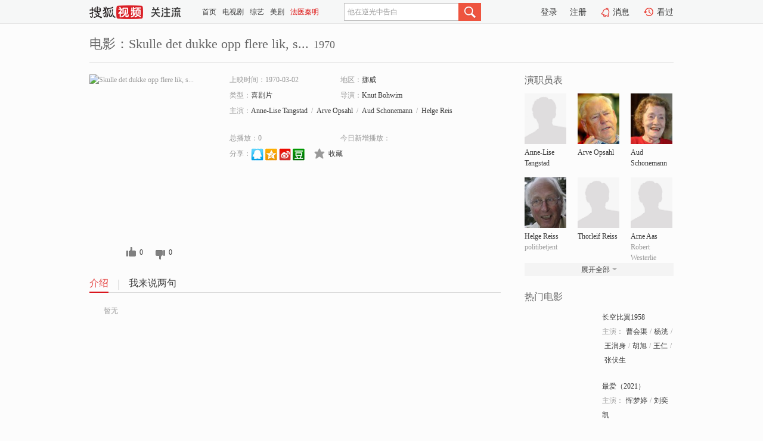

--- FILE ---
content_type: text/html;charset=UTF-8
request_url: http://tv.sohu.com/item/MTA3NDIzOA==.html
body_size: 5088
content:











 <!DOCTYPE html PUBLIC "-//W3C//DTD XHTML 1.0 Transitional//EN" "http://www.w3.org/TR/xhtml1/DTD/xhtml1-transitional.dtd">
<html>
<head>
<title>Skulle det dukke opp flere lik, s...-电影-高清视频在线观看-搜狐视频</title>
<meta http-equiv="Content-Type" content="text/html; charset=UTF-8">
<meta name="keywords" content="Skulle det dukke opp flere lik, s...,电影,高清视频,在线观看">
<meta name="description" content="搜狐视频为您提供关于(Skulle det dukke opp flere lik, s...)的高清视频在线观看、剧情内容介绍、以及周边的一切，包括(Skulle det dukke opp flere lik, s...)的图片、预告片、拍摄花絮、影讯、相关新闻及评论等。更多关于(Skulle det dukke opp flere lik, s...)的精彩内容，尽在搜狐视频。">
<meta http-equiv="Content-Type" content="text/html; charset=UTF-8">
<meta http-equiv="pragma" content="no-cache">
<meta http-equiv="cache-control" content="no-cache,must-revalidate">
<meta http-equiv="expires" content="0">
<meta name="robots" content="all" />
<meta property="og:url" content="https://tv.sohu.com/item/MTA3NDIzOA==.html"/>
<meta property="og:type" content="website"/>
<meta property="og:site_name" content="搜狐视频" />
<meta property="og:title" content="Skulle det dukke opp flere lik, s..." />
<meta property="og:description" content="暂无" />
<meta property="og:image" content="http://photocdn.tv.sohu.com/img/kis/fengmian/1074/1074238/1074238_ver_big_20190705095037.jpg" />
<link type="image/x-icon" rel="shortcut icon"  href="//tv.sohu.com/favicon.ico" />
<link type="text/css" rel="stylesheet" href="//css.tv.itc.cn/global/global201302.css" />
<link type="text/css" rel="stylesheet" href="//css.tv.itc.cn/channel/nav_v1.css" />
<link type="text/css" rel="stylesheet" href="//assets.changyan.sohu.com/rs/prod_/sohucs.min-sohutv.v118.css" />
<link type="text/css" rel="stylesheet" href="//css.tv.itc.cn/search/search-movie.css" />
<script type="text/javascript">
	// 测试数据
	var vid="0";
	var nid = "";
	var pid ="0";
	var cover=""; 	
	var playlistId="0";
	var o_playlistId="";
    var cid="100";//一级分类id
	var subcid="100102";//二级分类id
	var osubcid="";//二级分类的唯一项
	var category="";
	var cateCode="";
	var pianhua = "";
	var tag = "";
	var tvid = "";
	var playerSpaceId = "";
	var kis_id="1074238";
	var filmType = "movie";
	var isFee = "0";
	var comment_c_flag="vp";
</script>
<script src="//js.tv.itc.cn/kao.js"></script>
<script src="//js.tv.itc.cn/dict.js"></script>
<script src="//js.tv.itc.cn/gg.seed.js"></script>
<script src="//js.tv.itc.cn/base/core/j_1.7.2.js"></script>
<script src="//tv.sohu.com/upload/static/star/g.js"></script>
<script src="//js.tv.itc.cn/site/search/movie/inc.js"></script>
<script type="text/javascript">
kao('pingback', function () {
	pingbackBundle.initHref({
		customParam : {
			 
				movie : {
				url : '//click.hd.sohu.com.cn/x.gif',
				type : ['extends'],
				stype:['workshow_movie'],
				col1:	function(config, el) {
					return el.getAttribute('pos') == null ? [''] : el.getAttribute('pos');
				},
				col2:	function(config, el) {
					return el.getAttribute('location') == null ? [''] : el.getAttribute('location');
				},
				col3:		function(config, el) {
								 var playsource=el.getAttribute('vv');
								 var vv='';
								 if(playsource=='sohutv'){
								 	vv='work_playpage_vv';
								 }else if(playsource=='work_starpage_vv' || playsource=='work_playpage_vv' || playsource=='work_search_vv' || playsource=='work_workpage_vv'){
								 	vv=playsource;
								 }else{
								 	vv='work_outer_vv';
								 }
								return vv;
						 },
				suv : 'cookie-SUV',
				p : 'passport',
				y : 'cookie-YYID',
				f : 'cookie-fuid',
				_ : 'stamp'
			}
	 
		}
	});
});

getHeaderFrag();
function getHeaderFrag() {
    // console.log("jinru")
    $.ajax({
        type:"GET",
        url:"/star/openkis/star/header",
        success:function(data){
            console.info(data);
            $("#fragHeader").html(data);
        },
        error:function(data){
            $("#fragHeader").html("");
            console.log("Error: "+data);
        }
    });
}

</script>

</head>
<body>
<br>
<!-- Start : areaTop -->
 <div class="areaTop" id="hd-navMiniBar" style="position: fixed; top: 0px; left: 0px; width: 100%; z-index: 999;">
     <div class="area clear" id = "fragHeader" onload =getHeaderFrag()>

     </div>
</div>
<style>
	#hd-fBox2,.hd-mUpload{display:none;}
	.areaTop .hd-hotWord{
		overflow: hidden;
		width:312px;
	}
</style>
<!-- End : areaTop -->
<div class="wrapper">
	<div class="movie-name area rel cfix">
		
		<h2 >电影：Skulle det dukke opp flere lik, s...<span>1970</span></h2>
	</div>
	<!-- Start : bodyer -->
	<div class="cfix area">
		<div class="movieL">
			<!-- Start : movie info -->
			<div class="cfix movie-info">
			  
			 
			
			
		    
		 	  
			
			
			
			    <div class="colL">
				<div class="movie-pic">
					
					
						<img lazysrc="//photocdn.tv.sohu.com/img/kis/fengmian/1074/1074238/1074238_ver_big_20190705095037.jpg" width="200" height="275" src="//css.tv.itc.cn/channel/v2/index-images/default_v.svg" alt="Skulle det dukke opp flere lik, s..." />
					
				</div>
				<p class="ta-c">
				<a class="like" title="" href="#">0</a>
				<a class="unlike" title="" href="#">0</a>
				</p>
				</div>
				<div class="movie-infoR">
					<ul class="cfix mB20">
						 
						<li><span>上映时间：1970-03-02</span></li>
						
						<li><span>地区：</span><a href="//so.tv.sohu.com/list_p1100_p2_p3_p4_p5_p6_p7_p8_p9.html" title="" target="_blank" pb-url="movie" pos="work_info" location="work_info_others" vv="work_search_vv">挪威</a> </li>
						<li><span>类型：</span><a href="//so.tv.sohu.com/list_p1100_p2100102_p3_p4_p5_p6_p7_p8_p9.html" title="" target="_blank" pb-url="movie" pos="work_info" location="work_info_others" vv="work_search_vv">喜剧片</a></li>
						<li><span>导演：</span><a href="//tv.sohu.com/star/NzQ2MDQ1X0tudXQgQm9od2lt.shtml" target="_blank" pb-url="movie" vv="work_starpage_vv" pos="work_info" location="work_info_others">Knut Bohwim</a>   </li>
						
						
						
						  	
						 		
						  	
						 	 
						  
						<li class="w1"><span>主演：</span><a href="//tv.sohu.com/star/ODY4OTc2X0FubmUtTGlzZSBUYW5nc3RhZA==.shtml" target="_blank" pb-url="movie" vv="work_starpage_vv" pos="work_info" location="work_info_others">Anne-Lise Tangstad</a><span class="mLR6">/</span><a href="//tv.sohu.com/star/Nzc0MzYwX0FydmUgT3BzYWhs.shtml" target="_blank" pb-url="movie" vv="work_starpage_vv" pos="work_info" location="work_info_others">Arve Opsahl</a><span class="mLR6">/</span><a href="//tv.sohu.com/star/Nzc0MzU4X0F1ZCBTY2hvbmVtYW5u.shtml" target="_blank" pb-url="movie" vv="work_starpage_vv" pos="work_info" location="work_info_others">Aud Schonemann</a><span class="mLR6">/</span><a href="//tv.sohu.com/star/ODY4OTc3X0hlbGdlIFJlaXNz.shtml" target="_blank" pb-url="movie" vv="work_starpage_vv" pos="work_info" location="work_info_others">Helge Reiss</a><span class="mLR6">/</span><a href="//tv.sohu.com/star/ODY4OTc4X1Rob3JsZWlmIFJlaXNz.shtml" target="_blank" pb-url="movie" vv="work_starpage_vv" pos="work_info" location="work_info_others">Thorleif Reiss</a></li>
						</ul>
						<ul class="cfix mB10">
                        <!--update 总播放：开始-->
                        <li><span>总播放：</span><em class="total-play"></em></li>
                        <!--update 总播放：结束-->
                        <!--update 今日新增播放：开始-->
                        <li><span>今日新增播放：</span><em class="today-play"></em></li>
                        <!--update 今日新增播放：结束-->
						
						<li class="w1 action">
                            <!--update 新版分享：开始-->
                            <div class="share cfix" style="width: auto">
                                <span>分享：</span><a title="" onclick="javascript:jump('mqq')" href="javascript:void(0)"><img width="21" height="21" alt="" src="//css.tv.itc.cn/search/images/qq.gif"></a>
                                <a title="" onclick="javascript:jump('qq')" href="javascript:void(0)"><img width="20" height="21" alt="" src="//css.tv.itc.cn/search/images/qzone.gif"></a>
                                <a title="" onclick="javascript:jump('weibosina')" href="javascript:void(0)"><img width="20" height="21" alt="" src="//css.tv.itc.cn/search/images/swb.gif"></a>
                                <a title="" onclick="javascript:jump('douban')" href="javascript:void(0)"><img width="20" height="21" alt="" src="//css.tv.itc.cn/search/images/db.gif"></a>
                            </div>
                            <!--update 新版分享：结束-->
							<div class="l actionR">
								<a href="" title="" class="ico-store">收藏</a>  
							</div>
						</li>
						</ul> 
						 
						 
						 <div class="cfix bot">
							
							
					 </div>
				</div>
			</div>
			<!-- End : movie info -->
			<!-- Start : tab -->
			<ul class="cfix movieTab">
				<li class="first on"><a href="#" title="">介绍</a></li>
				
				
				
				
				
				  <li><a href="#" title="">我来说两句</a></li>
				
				
			</ul>
			<!-- End : tab -->
			<!-- Start : modA -->
			<div class="movieCont mod">
			
				<p class="intro">
					<span class="full_intro" style="display:none">&nbsp;&nbsp;&nbsp;&nbsp;&nbsp;&nbsp;&nbsp;&nbsp;暂无</span>
					  
				      
				     
				      &nbsp;&nbsp;&nbsp;&nbsp;&nbsp;&nbsp;&nbsp;&nbsp;暂无  
				      
				    

				</p>
			
			</div>
			<!-- End : modA -->
			<!-- Start : modB -->
			
			<!-- End : modB -->
			<!-- Start : modC -->
			
			<!-- End : modC -->
			<!-- Start : modD -->
			
			<!-- End : modD -->
			<!-- Start : modE -->
			
					 
			
			

		 
			<div class="mod comment" style="display:none">
			<!--  <div id="SOHUCS" sid="" oid="" style="width: 100%; height: auto;"></div>-->
			<div id="SOHUCS"></div>
			</div>
			 
			</div> 
		  
			<!-- End : modE -->
		<div class="movieR">
		 
			<!-- Start : cast -->
			<div class="mod cast">
			
				<div class="mod-tit">
					<h4>演职员表</h4>
				</div>
				<ul class="cfix">
				  
				  	
				 		
				  	
				 	 
				  
					
					<!--   -->
				           
					<li>
						<div class="pic"><a href="//tv.sohu.com/star/ODY4OTc2X0FubmUtTGlzZSBUYW5nc3RhZA==.shtml" title="Anne-Lise Tangstad" target="_blank" pb-url="movie" pos="work_cast" vv="work_starpage_vv"><img lazysrc="//css.tv.itc.cn/search/star/images/default_avatar.jpg" src="//css.tv.itc.cn/channel/v2/index-images/default_v.svg" width="70" height="85" alt="Anne-Lise Tangstad" /></a></div>
						<p><a href="//tv.sohu.com/star/ODY4OTc2X0FubmUtTGlzZSBUYW5nc3RhZA==.shtml" target="_blank" title="Anne-Lise Tangstad" pb-url="movie" pos="work_cast" vv="work_starpage_vv">Anne-Lise Tangstad</a></p><p><span title=""></span></p>
					</li>
					
					<!--   -->
				           
					<li>
						<div class="pic"><a href="//tv.sohu.com/star/Nzc0MzYwX0FydmUgT3BzYWhs.shtml" title="Arve Opsahl" target="_blank" pb-url="movie" pos="work_cast" vv="work_starpage_vv"><img lazysrc="//photocdn.sohu.com/kistar/fengmian/774/774360/774360_ver_small.jpg" src="//css.tv.itc.cn/channel/v2/index-images/default_v.svg" width="70" height="85" alt="Arve Opsahl" /></a></div>
						<p><a href="//tv.sohu.com/star/Nzc0MzYwX0FydmUgT3BzYWhs.shtml" target="_blank" title="Arve Opsahl" pb-url="movie" pos="work_cast" vv="work_starpage_vv">Arve Opsahl</a></p><p><span title=""></span></p>
					</li>
					
					<!--   -->
				           
					<li>
						<div class="pic"><a href="//tv.sohu.com/star/Nzc0MzU4X0F1ZCBTY2hvbmVtYW5u.shtml" title="Aud Schonemann" target="_blank" pb-url="movie" pos="work_cast" vv="work_starpage_vv"><img lazysrc="//photocdn.sohu.com/kistar/fengmian/774/774358/774358_ver_small.jpg" src="//css.tv.itc.cn/channel/v2/index-images/default_v.svg" width="70" height="85" alt="Aud Schonemann" /></a></div>
						<p><a href="//tv.sohu.com/star/Nzc0MzU4X0F1ZCBTY2hvbmVtYW5u.shtml" target="_blank" title="Aud Schonemann" pb-url="movie" pos="work_cast" vv="work_starpage_vv">Aud Schonemann</a></p><p><span title=""></span></p>
					</li>
					
					<!--    <li class="clear"></li>-->
				            <li class="clear"></li>
					<li>
						<div class="pic"><a href="//tv.sohu.com/star/ODY4OTc3X0hlbGdlIFJlaXNz.shtml" title="Helge Reiss" target="_blank" pb-url="movie" pos="work_cast" vv="work_starpage_vv"><img lazysrc="//photocdn.sohu.com/kistar/fengmian/868/868977/868977_ver_small.jpg" src="//css.tv.itc.cn/channel/v2/index-images/default_v.svg" width="70" height="85" alt="Helge Reiss" /></a></div>
						<p><a href="//tv.sohu.com/star/ODY4OTc3X0hlbGdlIFJlaXNz.shtml" target="_blank" title="Helge Reiss" pb-url="movie" pos="work_cast" vv="work_starpage_vv">Helge Reiss</a></p><p><span title="politibetjent">politibetjent</span></p>
					</li>
					
					<!--   -->
				           
					<li>
						<div class="pic"><a href="//tv.sohu.com/star/ODY4OTc4X1Rob3JsZWlmIFJlaXNz.shtml" title="Thorleif Reiss" target="_blank" pb-url="movie" pos="work_cast" vv="work_starpage_vv"><img lazysrc="//css.tv.itc.cn/search/star/images/default_avatar.jpg" src="//css.tv.itc.cn/channel/v2/index-images/default_v.svg" width="70" height="85" alt="Thorleif Reiss" /></a></div>
						<p><a href="//tv.sohu.com/star/ODY4OTc4X1Rob3JsZWlmIFJlaXNz.shtml" target="_blank" title="Thorleif Reiss" pb-url="movie" pos="work_cast" vv="work_starpage_vv">Thorleif Reiss</a></p><p><span title=""></span></p>
					</li>
					
					<!--   -->
				           
					<li>
						<div class="pic"><a href="//tv.sohu.com/star/ODY4OTc5X0FybmUgQWFz.shtml" title="Arne Aas" target="_blank" pb-url="movie" pos="work_cast" vv="work_starpage_vv"><img lazysrc="//css.tv.itc.cn/search/star/images/default_avatar.jpg" src="//css.tv.itc.cn/channel/v2/index-images/default_v.svg" width="70" height="85" alt="Arne Aas" /></a></div>
						<p><a href="//tv.sohu.com/star/ODY4OTc5X0FybmUgQWFz.shtml" target="_blank" title="Arne Aas" pb-url="movie" pos="work_cast" vv="work_starpage_vv">Arne Aas</a></p><p><span title="Robert Westerlie">Robert Westerlie</span></p>
					</li>
					  
					
					
					 <li class="clear hide"></li>
                	<li class="hide">
                    <div class="pic"><a href="//tv.sohu.com/star/NzU4Mzc1X0pvcnVubiBLamVsbHNieQ==.shtml" title="Jorunn Kjellsby" target="_blank" pb-url="movie" pos="work_cast" vv="work_starpage_vv"><img lazysrc="//photocdn.sohu.com/kistar/fengmian/758/758375/758375_ver_small.jpg" src="//css.tv.itc.cn/channel/v2/index-images/default_v.svg" width="70" height="85" alt="Jorunn Kjellsby" /></a></div>
						<p><a href="//tv.sohu.com/star/NzU4Mzc1X0pvcnVubiBLamVsbHNieQ==.shtml" target="_blank" title="Jorunn Kjellsby" pb-url="movie" pos="work_cast" vv="work_starpage_vv">Jorunn Kjellsby</a></p><p><span title="Vigdis Reistad">Vigdis Reistad</span></p>
					</li>
                     
					
                	<li class="hide">
                    <div class="pic"><a href="//tv.sohu.com/star/ODY4NzI5X1N2ZXJyZSBXaWxiZXJn.shtml" title="Sverre Wilberg" target="_blank" pb-url="movie" pos="work_cast" vv="work_starpage_vv"><img lazysrc="//css.tv.itc.cn/search/star/images/default_avatar.jpg" src="//css.tv.itc.cn/channel/v2/index-images/default_v.svg" width="70" height="85" alt="Sverre Wilberg" /></a></div>
						<p><a href="//tv.sohu.com/star/ODY4NzI5X1N2ZXJyZSBXaWxiZXJn.shtml" target="_blank" title="Sverre Wilberg" pb-url="movie" pos="work_cast" vv="work_starpage_vv">Sverre Wilberg</a></p><p><span title="Wilberg">Wilberg</span></p>
					</li>
                     
					
                	<li class="hide">
                    <div class="pic"><a href="//tv.sohu.com/star/NzQ2MDQ1X0tudXQgQm9od2lt.shtml" title="Knut Bohwim" target="_blank" pb-url="movie" pos="work_cast" vv="work_starpage_vv"><img lazysrc="//photocdn.sohu.com/kistar/fengmian/746/746045/746045_ver_small.jpg" src="//css.tv.itc.cn/channel/v2/index-images/default_v.svg" width="70" height="85" alt="Knut Bohwim" /></a></div>
						<p><a href="//tv.sohu.com/star/NzQ2MDQ1X0tudXQgQm9od2lt.shtml" target="_blank" title="Knut Bohwim" pb-url="movie" pos="work_cast" vv="work_starpage_vv">Knut Bohwim</a></p><p><span title="导演">导演</span></p>
					</li>
                       
                     
				</ul>
				<div class="mod-more"><a href="#" title="" class="arr-down" pos="work_cast" vv="work_starpage_vv">展开全部</a></div>
			
			</div>
			<!-- End : cast -->
			<!-- Start : serial -->
			<div class="mod serial">
				<div class="mod-tit">
					
				</div>
				<ul class="list-movie">
				
				 
				 	
				 	
				 	
				 	
				 
					
					
				</ul>
				
				
			</div>
			<!-- End : serial -->
			<!-- Start : recommend -->
			<div class="mod recommend">
				<div class="mod-tit">
				<h4>热门电影</h4>
				</div>
					<ul class="list-movie"></ul>
				 
			</div>
			<!-- End : recommend -->
			<!-- Start : sort -->
			<div class="mod sort">
			</div>
			<!-- End : sort -->
			<div class="mod soMovie">
				<form action="" method="post" id="sFormB" autocomplete="off" name="sFormB" onsubmit="return searchFormA('sKeyB');"><input type="text" value="" id="sKeyB" class="input" /><input type="submit" value="" class="btn-soMovie" />
				</form>
			</div>
		</div>
	</div>
<!-- End : content -->
</div>
 

<!-- End:content -->
    


<span id="footerFrag" onload="getFootererFrag()"></span>

<script>
    getFootererFrag();
    function getFootererFrag() {
        docWrite = document.write;
        document.write = function( text ){
            console.log(text);
            var elements = document.getElementsByClassName("now_year");
            Array.prototype.forEach.call(elements, function (element) {
                element.innerHTML = text;
            });
        };
        $.ajax({
            type:"GET",
            url:"/star/openkis/star/footer",
            async : true,
            success:function(result){
                console.info(result);
                $("#footerFrag").html(result);
                //  还原
                document.write = docWrite;
            },
            error:function(result){
                $("#footerFrag").html("");
                console.log("Error: "+result);
            }
        });


    };
</script>
 <script>
    messagebus.publish('core.loaded_end');
(function(){function a(){var a=/win/i.test(navigator.userAgent);if(a)if(typeof window.ActiveXObject=="function")try{var b=new ActiveXObject("SoHuVA.SoHuDector.1");b.StartSoHuVA()}catch(c){}else{function d(){var a=navigator.plugins||[];for(var b=0,c;c=a[b];b++)if(/npifox/i.test(c.description))return!0;return!1}if(d()){var e=document.getElementById("embed_ifox");if(!e){var f=document.createElement("div");f.style.cssText="position:absolute;zIndex:-1;height:1px",f.innerHTML='<embed id="embed_ifox" type="application/ifox-plugin" width="0" height="0"></embed>',document.body&&(document.body.insertBefore(f,document.body.firstChild),e=document.getElementById("embed_ifox"))}try{e.RunSohuVA()}catch(c){}}}}var b=window._IFoxContext||(window._IFoxContext={});b.isCalled||(b.isCalled=!0,setTimeout(function(){a()},2e3))})()
</script>

<!-- Begin New PV --> 
<script type="text/javascript" src="//tv.sohu.com/upload/static/global/hdpv.js"></script>
<!-- End New PV --> 

<!-- Begin PVInsight --> 
<script type="text/javascript" language="javascript" src="//a1.itc.cn/pv/js/spv.1305141919.js"></script>
 <!-- End PVInsight --> 
</body>
</html>


--- FILE ---
content_type: text/html;charset=UTF-8
request_url: http://score.my.tv.sohu.com/digg/get.do?type=327&vid=1074238&callback=jQuery17205229487736689433_1768705908092&_=1768705912176
body_size: 255
content:
jQuery17205229487736689433_1768705908092({"vid":1074238,"downCount":0,"statusText":"success but not exists","upCount":0,"pid":-1,"tvid":1074238,"type":327,"status":200})

--- FILE ---
content_type: text/javascript; charset=utf-8
request_url: http://hui.sohu.com/mum/ipqueryjp?callback=jsonp1768705907634&cookie=1768705907849&platform_source=pc&_=1768705907635
body_size: 122
content:
typeof jsonp1768705907634 === 'function' && jsonp1768705907634({
  "ext_ip": "18.116.204.118",
  "urls": []
});

--- FILE ---
content_type: text/plain;charset=UTF-8
request_url: https://v4.passport.sohu.com/i/cookie/common?callback=passport4015_cb1768705912013&dfp=1768705912046&_=1768705912046
body_size: -298
content:
passport4015_cb1768705912013({"body":"","message":"Success","status":200})